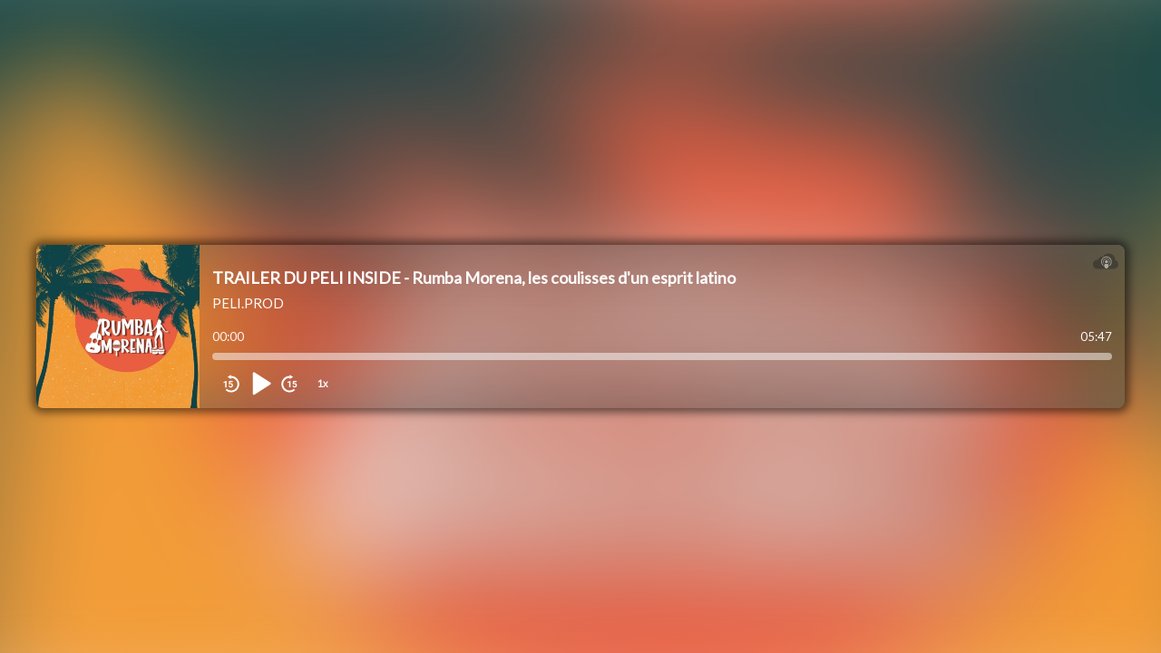

--- FILE ---
content_type: text/html; charset=utf-8
request_url: https://podcloud.fr/podcast/peliprod/episode/trailer-du-peli-inside-rumba-morena-les-coulisses-dun-esprit-latino/player
body_size: 2129
content:
<!doctype html><html lang="fr"><head><meta charset="utf-8"/><meta name="viewport" content="width=device-width,initial-scale=1"/><title>TRAILER DU PELI INSIDE - Rumba Morena, les coulisses d&#39;un esprit latino - PELI.PROD</title>
<meta name="description" content=" Hola amigos! Ce court épisode est un trailer interview avec la chanteuse Aurore Morena du groupe Rumba Morena, groupe que l&#39;équipe de Pelí Prod a suivi durant le tournage du clip de la chanson &quot;Ll..." />
<meta property="og:title" content="TRAILER DU PELI INSIDE - Rumba Morena, les coulisses d&#39;un esprit latino - PELI.PROD" />
<meta property="og:description" content="Le podcast, simplement. Découvrir, écouter, créer un podcast facilement, gratuitement et sans publicité. L&#39;hébergement de podcast pas cher créé par des podcasteurs. Le catalogue de référence du podcast indépendant francophone." />
<meta property="og:url" content="https://podcloud.fr/podcast/peliprod/episode/trailer-du-peli-inside-rumba-morena-les-coulisses-dun-esprit-latino" />
<meta property="og:video" content="https://podcloud.fr/podcast/peliprod/episode/trailer-du-peli-inside-rumba-morena-les-coulisses-dun-esprit-latino/player" />
<meta property="og:video:secure_url" content="https://podcloud.fr/podcast/peliprod/episode/trailer-du-peli-inside-rumba-morena-les-coulisses-dun-esprit-latino/player" />
<meta property="og:image" content="https://image.ausha.co/eTIlvxQDhwHdA13UeLjygUjwihniDYqPdhVE45Pr_1400x1400.jpeg?t=1685349227" />
<meta property="og:image:secure_url" content="https://image.ausha.co/eTIlvxQDhwHdA13UeLjygUjwihniDYqPdhVE45Pr_1400x1400.jpeg?t=1685349227" />
<meta property="podcloud:item_id" content="647469c831ac9d2eae28a00d" />
<meta property="podcloud:player" content="guid:647469c831ac9d2eae28a00d" />
<meta name="twitter:title" content="TRAILER DU PELI INSIDE - Rumba Morena, les coulisses d&#39;un esprit latino - PELI.PROD" />
<meta name="twitter:description" content="Le podcast, simplement. Découvrir, écouter, créer un podcast facilement, gratuitement et sans publicité. L&#39;hébergement de podcast pas cher créé par des podcasteurs. Le catalogue de référence du podcast indépendant francophone." />
<meta name="twitter:player" content="https://podcloud.fr/podcast/peliprod/episode/trailer-du-peli-inside-rumba-morena-les-coulisses-dun-esprit-latino/player" />
<meta name="twitter:image" content="https://image.ausha.co/eTIlvxQDhwHdA13UeLjygUjwihniDYqPdhVE45Pr_1400x1400.jpeg?t=1685349227" />
      <link rel="canonical"
            href="https://podcloud.fr/podcast/peliprod/episode/trailer-du-peli-inside-rumba-morena-les-coulisses-dun-esprit-latino" />
<link href="/player-embed/static/css/2.52d8ad9d.chunk.css" rel="stylesheet"><link href="/player-embed/static/css/main.959bccac.chunk.css" rel="stylesheet"></head><body><noscript>Vous avez besoin de Javascript pour afficher ce contenu</noscript><div id="root"></div><script>!function(e){function r(r){for(var n,a,i=r[0],c=r[1],l=r[2],f=0,s=[];f<i.length;f++)a=i[f],Object.prototype.hasOwnProperty.call(o,a)&&o[a]&&s.push(o[a][0]),o[a]=0;for(n in c)Object.prototype.hasOwnProperty.call(c,n)&&(e[n]=c[n]);for(p&&p(r);s.length;)s.shift()();return u.push.apply(u,l||[]),t()}function t(){for(var e,r=0;r<u.length;r++){for(var t=u[r],n=!0,i=1;i<t.length;i++){var c=t[i];0!==o[c]&&(n=!1)}n&&(u.splice(r--,1),e=a(a.s=t[0]))}return e}var n={},o={1:0},u=[];function a(r){if(n[r])return n[r].exports;var t=n[r]={i:r,l:!1,exports:{}};return e[r].call(t.exports,t,t.exports,a),t.l=!0,t.exports}a.e=function(e){var r=[],t=o[e];if(0!==t)if(t)r.push(t[2]);else{var n=new Promise((function(r,n){t=o[e]=[r,n]}));r.push(t[2]=n);var u,i=document.createElement("script");i.charset="utf-8",i.timeout=120,a.nc&&i.setAttribute("nonce",a.nc),i.src=function(e){return a.p+"static/js/"+({}[e]||e)+"."+{3:"42ef22ae"}[e]+".chunk.js"}(e);var c=new Error;u=function(r){i.onerror=i.onload=null,clearTimeout(l);var t=o[e];if(0!==t){if(t){var n=r&&("load"===r.type?"missing":r.type),u=r&&r.target&&r.target.src;c.message="Loading chunk "+e+" failed.\n("+n+": "+u+")",c.name="ChunkLoadError",c.type=n,c.request=u,t[1](c)}o[e]=void 0}};var l=setTimeout((function(){u({type:"timeout",target:i})}),12e4);i.onerror=i.onload=u,document.head.appendChild(i)}return Promise.all(r)},a.m=e,a.c=n,a.d=function(e,r,t){a.o(e,r)||Object.defineProperty(e,r,{enumerable:!0,get:t})},a.r=function(e){"undefined"!=typeof Symbol&&Symbol.toStringTag&&Object.defineProperty(e,Symbol.toStringTag,{value:"Module"}),Object.defineProperty(e,"__esModule",{value:!0})},a.t=function(e,r){if(1&r&&(e=a(e)),8&r)return e;if(4&r&&"object"==typeof e&&e&&e.__esModule)return e;var t=Object.create(null);if(a.r(t),Object.defineProperty(t,"default",{enumerable:!0,value:e}),2&r&&"string"!=typeof e)for(var n in e)a.d(t,n,function(r){return e[r]}.bind(null,n));return t},a.n=function(e){var r=e&&e.__esModule?function(){return e.default}:function(){return e};return a.d(r,"a",r),r},a.o=function(e,r){return Object.prototype.hasOwnProperty.call(e,r)},a.p="/player-embed/",a.oe=function(e){throw console.error(e),e};var i=this["webpackJsonppodcloud-player"]=this["webpackJsonppodcloud-player"]||[],c=i.push.bind(i);i.push=r,i=i.slice();for(var l=0;l<i.length;l++)r(i[l]);var p=c;t()}([])</script><script src="/player-embed/static/js/2.530a469e.chunk.js"></script><script src="/player-embed/static/js/main.1d720f83.chunk.js"></script><script>(function(){function c(){var b=a.contentDocument||a.contentWindow.document;if(b){var d=b.createElement('script');d.innerHTML="window.__CF$cv$params={r:'9c13f59e1a93a5f3',t:'MTc2ODk2ODYwMQ=='};var a=document.createElement('script');a.src='/cdn-cgi/challenge-platform/scripts/jsd/main.js';document.getElementsByTagName('head')[0].appendChild(a);";b.getElementsByTagName('head')[0].appendChild(d)}}if(document.body){var a=document.createElement('iframe');a.height=1;a.width=1;a.style.position='absolute';a.style.top=0;a.style.left=0;a.style.border='none';a.style.visibility='hidden';document.body.appendChild(a);if('loading'!==document.readyState)c();else if(window.addEventListener)document.addEventListener('DOMContentLoaded',c);else{var e=document.onreadystatechange||function(){};document.onreadystatechange=function(b){e(b);'loading'!==document.readyState&&(document.onreadystatechange=e,c())}}}})();</script></body></html>